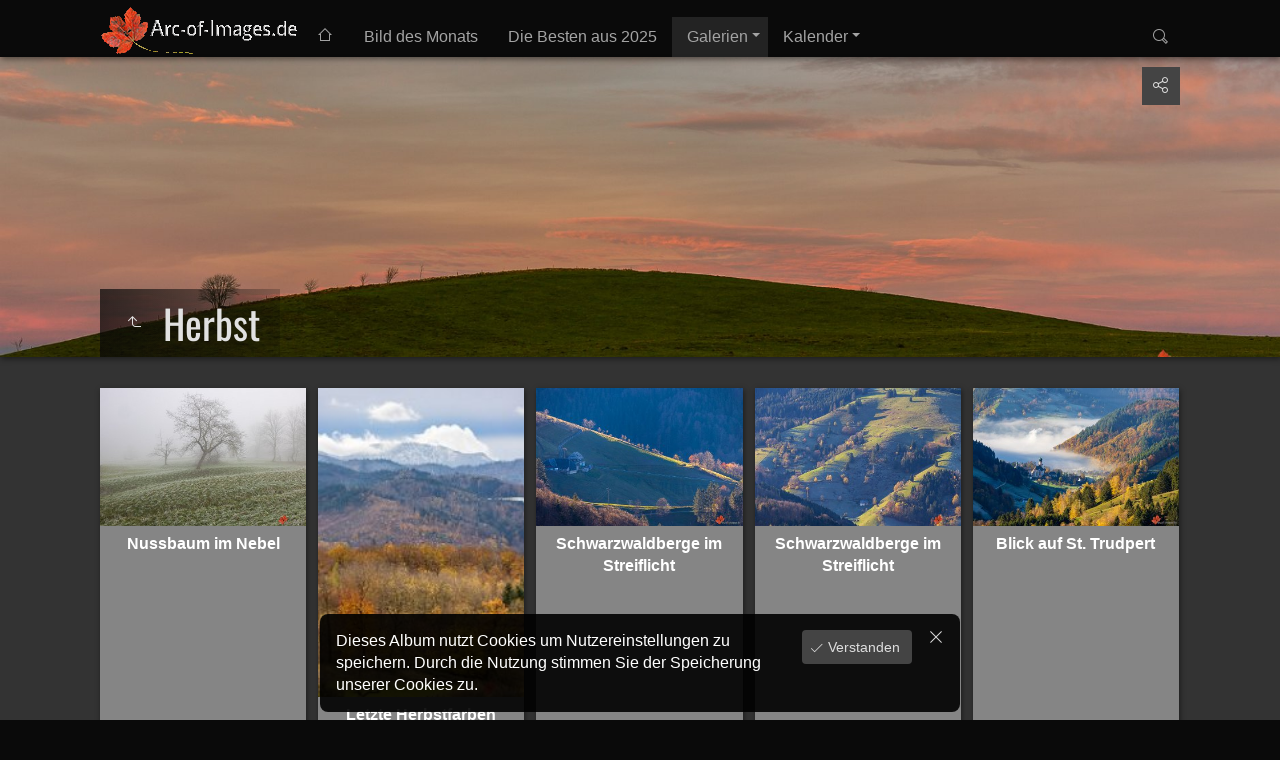

--- FILE ---
content_type: text/html
request_url: https://arc-of-images.de/AoI/Galerien/Landschaft/Herbst/index.html
body_size: 5228
content:
<!doctype html>
<html lang="de" class="no-js" data-level="3">
	<!-- Generated by jAlbum app (https://jalbum.net) -->
	<head>
		<meta charset="UTF-8">
		<meta http-equiv="x-ua-compatible" content="ie=edge">
		<meta name="viewport" content="width=device-width, initial-scale=1.0, viewport-fit=cover">
		<link rel="preload" href="../../../res/icon/skinicon-thin.woff?v7.1.4" as="font" type="font/woff" crossorigin>
		<link rel="preload" href="../../../res/icon/skinicon-thin.ttf?v7.1.4" as="font" type="font/ttf" crossorigin>
		<title>Herbst</title>
		<meta name="description" content="Herbst">
		<meta name="generator" content="jAlbum 36 & Tiger 7.1.4 [Techno]">
		<meta name="keywords" content="Natur, Makro, Vögel, Landschaft, Schwarzwald,Bäume, Wälder">
		<meta property="og:url" content="https://arc-of-images.de/AoI/Galerien/Landschaft/Herbst/index.html">
		<meta property="og:image" content="https://arc-of-images.de/AoI/Galerien/Landschaft/Herbst/shareimage.jpg">
		<meta property="og:image:secure_url" content="https://arc-of-images.de/AoI/Galerien/Landschaft/Herbst/shareimage.jpg">
		<meta property="og:image:width" content="300">
		<meta property="og:image:height" content="225">
		<link rel="image_src" href="https://arc-of-images.de/AoI/Galerien/Landschaft/Herbst/shareimage.jpg">
		<meta name="twitter:image" content="https://arc-of-images.de/AoI/Galerien/Landschaft/Herbst/shareimage.jpg">
		<meta property="og:title" content="Herbst">
		<meta property="og:description" content="Herbst">
		<meta property="og:type" content="website">
		<meta property="fb:app_id" content="204044650875164">
		<meta name="twitter:title" content="Herbst">
		<meta name="twitter:card" content="summary_large_image">
		<meta name="apple-mobile-web-app-status-bar-style" content="black-translucent">
		<meta name="mobile-web-app-capable" content="yes">
		<meta name="format-detection" content="telephone=no">
		<link rel="manifest" href="../../../res/site.webmanifest" crossorigin="use-credentials">
		<meta name="theme-color" content="#333333">
		<meta name="msapplication-TileColor" content="#333333">
		<link rel="stylesheet" href="https://unpkg.com/leaflet@1.9.4/dist/leaflet.css" />
		<link rel="stylesheet" href="../../../res/common.css?v=7.1.4">
		<link rel="preload" href="folderimg.jpg?v=10" as="image" media="(max-width:800px)">
		<link rel="preload" href="folderimage.jpg?v=10" as="image" media="(min-width:801px)">
		<link rel="preload" href="folderimg@2x.jpg?v=10" as="image" media="(min-resolution:2dppx) and (max-width:800px)">
		<link rel="preload" href="folderimage@2x.jpg?v=10" as="image" media="(min-resolution:2dppx) and (min-width:801px)">
		<style>
			@media (max-width:800px) { .hero { background-image: url(folderimg.jpg?v=10); } }
			@media (min-width:801px) { .hero { background-image: url(folderimage.jpg?v=10); } }
			@media (min-resolution: 2dppx) and (max-width:800px) { .hero { background-image: url(folderimg@2x.jpg?v=10); } }
			@media (min-resolution: 2dppx) and (min-width:801px) { .hero { background-image: url(folderimage@2x.jpg?v=10); } }
		</style>
		<link rel="shortcut icon" type="image/x-icon" href="./favicon.ico">

	<link rel="alternate" href="album.rss" type="application/rss+xml"/>
</head>
	<body id="index" class="index scrollable stop-transitions dark-mode sub-album full-width icon-thin use-mainbg">
		<section class="top-bar has-logo has-menu has-search sticky">
			<div class="cont">
				<div class="home-link align-left"><a href="../../../index.html" class="logo"  data-tooltip title="Hauptseite"><img src="../../../res/Arc%20of%20Images2a.gif"></a></div>
				<div class="left-column align-left">
					<div class="topnavigation"><a class="topnav-toggle icon-menu btn" data-topnav-toggle></a><nav class="navigation" data-length="4"><a class="icon-home" href="http://arc-of-images.de"><span> Naturfotografie Joachim Klädtke</span></a><ul class="dropdown menu has-submenu"><li><a href="../../../Bild%20des%20Monats/index.html">Bild des Monats</a></li><li><a href="../../../Die%20Besten%20aus%202025/index.html">Die Besten aus 2025</a></li><li class="actual-branch has-submenu"><a href="../../../Galerien/index.html">Galerien</a><ul class="menu has-submenu"><li class="actual-branch has-submenu"><a href="../../../Galerien/Landschaft/index.html">Landschaft</a><ul class="menu"><li><a href="../../../Galerien/Landschaft/Fr%C3%BChling/index.html">Frühling</a></li><li><a href="../../../Galerien/Landschaft/Sommer/index.html">Sommer</a></li><li class="actual-branch actual"><a href="../../../Galerien/Landschaft/Herbst/index.html">Herbst</a></li><li><a href="../../../Galerien/Landschaft/Winter/index.html">Winter</a></li></ul></li><li><a href="../../../Galerien/B%C3%A4ume%20und%20W%C3%A4lder/index.html">Bäume und Wälder</a></li><li><a href="../../../Galerien/Tiere/index.html">Tiere</a></li><li><a href="../../../Galerien/Details%20und%20Makros/index.html">Details und Makros</a></li><li><a href="../../../Galerien/Pflanzen/index.html">Pflanzen</a></li><li><a href="../../../Galerien/Pilze/index.html">Pilze</a></li><li class="has-submenu"><a href="../../../Galerien/Weitere%20Bilder/index.html">Weitere Bilder</a><ul class="menu"><li><a href="../../../Galerien/Weitere%20Bilder/Fr%C3%BChling/index.html">Frühling</a></li><li><a href="../../../Galerien/Weitere%20Bilder/Sommer/index.html">Sommer</a></li><li><a href="../../../Galerien/Weitere%20Bilder/Herbst/index.html">Herbst</a></li><li><a href="../../../Galerien/Weitere%20Bilder/Winter/index.html">Winter</a></li><li><a href="../../../Galerien/Weitere%20Bilder/Pflanzen/index.html">Pflanzen</a></li><li><a href="../../../Galerien/Weitere%20Bilder/Tiere/index.html">Tiere</a></li><li><a href="../../../Galerien/Weitere%20Bilder/Details/index.html">Details</a></li><li><a href="../../../Galerien/Weitere%20Bilder/B%C3%A4ume%20und%20W%C3%A4lder/index.html">Bäume und Wälder</a></li></ul></li></ul></li><li class="has-submenu"><a href="../../../Kalender/index.html">Kalender</a><ul class="menu"><li><a href="../../../Kalender/2026/index.html">2026</a></li><li><a href="../../../Kalender/2025/index.html">2025</a></li><li><a href="../../../Kalender/2024/index.html">2024</a></li><li><a href="../../../Kalender/2023/index.html">2023</a></li><li><a href="../../../Kalender/2022/index.html">2022</a></li><li><a href="../../../Kalender/2021/index.html">2021</a></li><li><a href="../../../Kalender/2020/index.html">2020</a></li><li><a href="../../../Kalender/2019/index.html">2019</a></li></ul></li></ul></nav></div>
				</div>
				<div class="right-column">
					<form class="search closed"><div class="search-input"><input type="text" placeholder="Suchen..." aria-label="Suche" data-tooltip='{"stay":6000,"html":"<b>Suche</b> - verwende <kbd>&#xff02;A B&#xff02;</kbd> für eine exakte, <kbd>A und B</kbd> für eine erweiterte Suche. Trennzeichen für einzelne Worte sind <em> </em>&nbsp;(Leerzeichen), <em>(</em>, <em>)</em>, <em>[</em>, <em>]</em>, <em>+</em>, <em>.</em>, <em>_</em>, <em>/</em> und <em>-</em>"}'></div><a class="search-btn button icon-search" data-tooltip title="Suche"></a></form>
				</div>
			</div>
		</section>

		<section class="hero title-bottom full-width bg-image">

			<div class="hero-overlay color"></div>
			<div class="cont">
				<header class="bgimage">
					<div class="title">
<a class="back-btn button icon-one-level-up" href="../index.html" data-tooltip title="Eine Ebene nach oben"></a>
						<div class="head">
							<h1>Herbst</h1>
						</div>
					</div>
				</header>
				<aside class="controls">
					<div class="buttons"><a class="button icon-connect" data-modal-open="social-share" data-tooltip title="Album teilen"></a></div>
				</aside>
			</div>
		</section>

		<section id="main" class="content hover-zoom">
			<article id="main-cont" class="base-overlay">
				<section class="thumbnails hide-on-overlay" data-overlay="base">
					<div class="cont base fixgrid caption-below">
						<div class="card preload image hascaption square"><a class="thumb" href="slides/2024-11-0450.jpg"><img src="thumbs/2024-11-0450.jpg" width="400" height="400" alt="Nussbaum im Nebel Schönberg"></a><div class="caption"><h6>Nussbaum im Nebel</h6></div></div>
						<div class="card preload image hascaption square"><a class="thumb" href="slides/2024-11-0340-HDR.jpg"><img src="thumbs/2024-11-0340-HDR.jpg" width="400" height="400" alt="Letzte Herbstfarben Schönberg"></a><div class="caption"><h6>Letzte Herbstfarben</h6></div></div>
						<div class="card preload image hascaption square"><a class="thumb" href="slides/2024-11-0297.jpg"><img src="thumbs/2024-11-0297.jpg" width="400" height="400" alt="Schwarzwaldberge im Streiflicht Giesshübel"></a><div class="caption"><h6>Schwarzwaldberge im Streiflicht</h6></div></div>
						<div class="card preload image hascaption square"><a class="thumb" href="slides/2024-11-0293.jpg"><img src="thumbs/2024-11-0293.jpg" width="400" height="400" alt="Schwarzwaldberge im Streiflicht Giesshübel"></a><div class="caption"><h6>Schwarzwaldberge im Streiflicht</h6></div></div>
						<div class="card preload image hascaption square"><a class="thumb" href="slides/2024-11-0292.jpg"><img src="thumbs/2024-11-0292.jpg" width="400" height="400" alt="Blick auf St. Trudpert Münstertal"></a><div class="caption"><h6>Blick auf St. Trudpert</h6></div></div>
						<div class="card preload image hascaption square"><a class="thumb" href="slides/2024-11-0279.jpg"><img src="thumbs/2024-11-0279.jpg" width="400" height="400" alt="Herbstmorgen Giesshübel"></a><div class="caption"><h6>Herbstmorgen</h6></div></div>
						<div class="card preload image hascaption square"><a class="thumb" href="slides/2024-11-0277.jpg"><img src="thumbs/2024-11-0277.jpg" width="400" height="400" alt="Herbstmorgen Giesshübel"></a><div class="caption"><h6>Herbstmorgen</h6></div></div>
						<div class="card preload image hascaption square"><a class="thumb" href="slides/2024-11-0121.jpg"><img src="thumbs/2024-11-0121.jpg" width="400" height="400" alt="Überm Nebelmeer Giesshübel"></a><div class="caption"><h6>Überm Nebelmeer</h6></div></div>
						<div class="card preload image hascaption square"><a class="thumb" href="slides/2024-11-0118-HDR.jpg"><img src="thumbs/2024-11-0118-HDR.jpg" width="400" height="400" alt="Überm Nebelmeer Giesshübel"></a><div class="caption"><h6>Überm Nebelmeer</h6></div></div>
						<div class="card preload image hascaption square"><a class="thumb" href="slides/2024-11-0103.jpg"><img src="thumbs/2024-11-0103.jpg" width="400" height="400" alt="Überm Nebelmeer Giesshübel"></a><div class="caption"><h6>Überm Nebelmeer</h6></div></div>
						<div class="card preload image hascaption square"><a class="thumb" href="slides/2024-09-0085-0087-hdr.jpg"><img src="thumbs/2024-09-0085-0087-hdr.jpg" width="400" height="400" alt="Solitärfichten Truibelsbachmoos/Muggenbrunn"></a><div class="caption"><h6>Solitärfichten</h6></div></div>
						<div class="card preload image hascaption square"><a class="thumb" href="slides/2024-09-0033-0038-fs.jpg"><img src="thumbs/2024-09-0033-0038-fs.jpg" width="400" height="400" alt="Feldweg und Farn Giesshübel"></a><div class="caption"><h6>Feldweg und Farn</h6></div></div>
						<div class="card preload image hascaption square"><a class="thumb" href="slides/2023-11-0104.jpg"><img src="thumbs/2023-11-0104.jpg" width="400" height="400" alt="Nebelwald Gütenbach"></a><div class="caption"><h6>Nebelwald</h6></div></div>
						<div class="card preload image hascaption square"><a class="thumb" href="slides/2023-11-0102.jpg"><img src="thumbs/2023-11-0102.jpg" width="400" height="400" alt="Nebelwald Gütenbach"></a><div class="caption"><h6>Nebelwald</h6></div></div>
						<div class="card preload image hascaption square"><a class="thumb" href="slides/2023-11-0086.jpg"><img src="thumbs/2023-11-0086.jpg" width="400" height="400" alt="In der Teichbachschlucht Gütenbach"></a><div class="caption"><h6>In der Teichbachschlucht</h6></div></div>
						<div class="card preload image hascaption square"><a class="thumb" href="slides/2023-11-0083.jpg"><img src="thumbs/2023-11-0083.jpg" width="400" height="400" alt="Blockhalde in der Teichbachschlucht Gütenbach"></a><div class="caption"><h6>Blockhalde in der Teichbachschlucht</h6></div></div>
						<div class="card preload image hascaption square"><a class="thumb" href="slides/2023-11-0056.jpg"><img src="thumbs/2023-11-0056.jpg" width="400" height="400" alt="Feldlandschaft Bollschweil"></a><div class="caption"><h6>Feldlandschaft</h6></div></div>
						<div class="card preload image hascaption square"><a class="thumb" href="slides/2023-10-0432.jpg"><img src="thumbs/2023-10-0432.jpg" width="400" height="400" alt="Zastlerbach Zastlertal"></a><div class="caption"><h6>Zastlerbach</h6></div></div>
						<div class="card preload image hascaption square"><a class="thumb" href="slides/2023-10-0273.jpg"><img src="thumbs/2023-10-0273.jpg" width="400" height="400" alt="Kleiner Bergbach St. Wilhelm"></a><div class="caption"><h6>Kleiner Bergbach</h6></div></div>
						<div class="card preload image hascaption square"><a class="thumb" href="slides/2023-10-0244-Bearbeitet.jpg"><img src="thumbs/2023-10-0244-Bearbeitet.jpg" width="400" height="400" alt="Moorlandschaft Hinterzarten"></a><div class="caption"><h6>Moorlandschaft</h6></div></div>
					</div>
				</section>
				<section id="tag-cloud" class="hide-on-overlay"><div class="cont box small-column"><h4 class="icon-tag"> Suchbegriffe</h4><div class="tag-cloud-cont"></div></div></section>
				<section class="prev-next-links hide-on-overlay"><div class="cont"><div class="previous-link has-bg"><a rel="prev" href="../Sommer/index.html" style="background-image:url(../Sommer/thumbs/2010-05-0202.jpg)"><span class="caption"><span class="icon-caret-left"></span> Sommer</span></a></div><div class="next-link has-bg"><a rel="next" href="../Winter/index.html" style="background-image:url(../Winter/thumbs/2006_01_084.jpg)"><span class="caption">Winter <span class="icon-caret-right"></span></span></a></div></div></section>
			</article>
		</section>
		<section class="footer opaque">
			<div class="cont">
				<footer>
					<div class="bottom-navigation"><div><a href="../../../About.html">Über mich</a><a href="../../../About-1.html">Impressum</a><a href="../../../Contact.html">Kontakt</a></div></div>
					<div class="folder-info"><div class="modifieddate"><span>Geändert</span> 2026-01-03</div><div class="counts"><span class="images">69&nbsp;Bilder</span></div></div>
					<div class="credits"><a href="https://jalbum.net/de/" class="skin-link" rel="generator" data-tooltip title="Jalbum, Freeware Albumgenerator, 36">jAlbum kostenlose Web Fotoalben</a> &middot; <a href="https://jalbum.net/skins/skin/Tiger" class="skin-link" rel="generator" data-tooltip title="Skin: Tiger Techno, 7.1.4">Tiger</a></div>
				</footer>
			</div>
		</section>
		<div class="modal hidden" id="social-share" role="dialog" data-modal>
			<div class="window has-header">
				<header class="icon-connect"> Album teilen</header>
				<a class="btn close" data-close data-tooltip title="Fenster schließen"></a>
				<div class="content"><div class="social"><div class="preview"><img src="folderthumb.jpg" alt="Herbst"><div class="caption"><h3 class="title">Herbst</h3></div></div></div></div>
			</div>
		</div>
		<script src="https://ajax.googleapis.com/ajax/libs/jquery/3.7.1/jquery.min.js"></script>
		<script>window.jQuery || document.write('<script src="../../../res/jquery.min.js"><\/script>');</script>
		<script src="https://unpkg.com/leaflet@1.9.4/dist/leaflet.js" integrity="sha256-20nQCchB9co0qIjJZRGuk2/Z9VM+kNiyxNV1lvTlZBo=" crossorigin=""></script>
		<script src="../../../res/all.min.js?v=7.1.4"></script>
		<script>
			_jaWidgetBarColor = 'black';
			$(document).ready(function(){
				REL_PATH='Galerien/Landschaft/Herbst/';PAGE_NAME='index.html';
				$.ajaxSetup({cache:true,contentType:false});
				$('body').removeClass('stop-transitions');
				$('#main').skin({"albumName":"Naturfotografie Joachim Klädtke","makeDate":1767459628,"licensee":"9e4bb4b410b4b330bbff7512a58a662e","thumbDims":[400,400],"thumbsFill":!1,"pageWidth":1080,"locale":"de-DE","uplink":"http://arc-of-images.de","rightClickProtect":!0,"share":{"sites":"email,link","hook":".social","buttons":"facebook"},"search":{"fields":"keywords","hook":".search"},"fixedShapeThumbs":!0,"captionShowOnHover":!0,"hoverEffect":"hover-zoom","pageType":"index","rootPath":"../../../","resPath":"../../../res","relPath":"Galerien/Landschaft/Herbst","level":3,"tagCloud":{"fields":"keywords","depth":"tree","hook":".tag-cloud-cont","types":"image,audio,video,other,folder","sort":"name"},"previousFolderPath":"../Sommer/","previousFoldersLast":"../Sommer/index.html#img=2006-06-0051.jpg","nextFolderPath":"../Winter/","nextFoldersFirst":"../Winter/index.html#img=2025-12-0047.jpg","lightbox":{"afterLast":"nextfolder","thumbsVisible":!1,"fitBetween":"panels","fitPadding":15,"showMap":!0,"showRegions":!0,"transitionSpeed":600,"autohideControls":!0,"clickAction":"toggleall","mouseWheelAction":"navigation"},"map":{"type":"hybrid","zoom":15,"index":!0}});
				if (window.innerWidth < 640 || Modernizr.touchevents) { $('.dropdown.menu').dropdownMenu({fixed:!0}); }
				$('[data-tooltip]').addTooltip();
				$('[data-modal-open]').on('click', function(e){
					var t=$(e.target).data('modal-open');
					if(t&&(t=$('#'+t)).length){$('body').modal(t);}
				});
				$('[data-ask-permission]').askPermission();
				askTrackingConsent({"cookiePolicy":!0,"stay":20});
			});

		</script>

		<div id="jalbumwidgetcontainer"></div>
		<script>
		_jaSkin = "Tiger";
		_jaStyle = "Techno.css";
		_jaVersion = "36";
		_jaGeneratorType = "desktop";
		_jaLanguage = "de";
		_jaPageType = "index";
		_jaRootPath = "../../..";
		_jaUserId = "1196488";
		var script = document.createElement("script");
		script.type = "text/javascript";
		script.async = true;
		script.src = "http"+("https:"==document.location.protocol?"s":"")+"://jalbum.net/widgetapi/load.js";
		document.getElementById("jalbumwidgetcontainer").appendChild(script);
		</script>
	</body>
</html>
